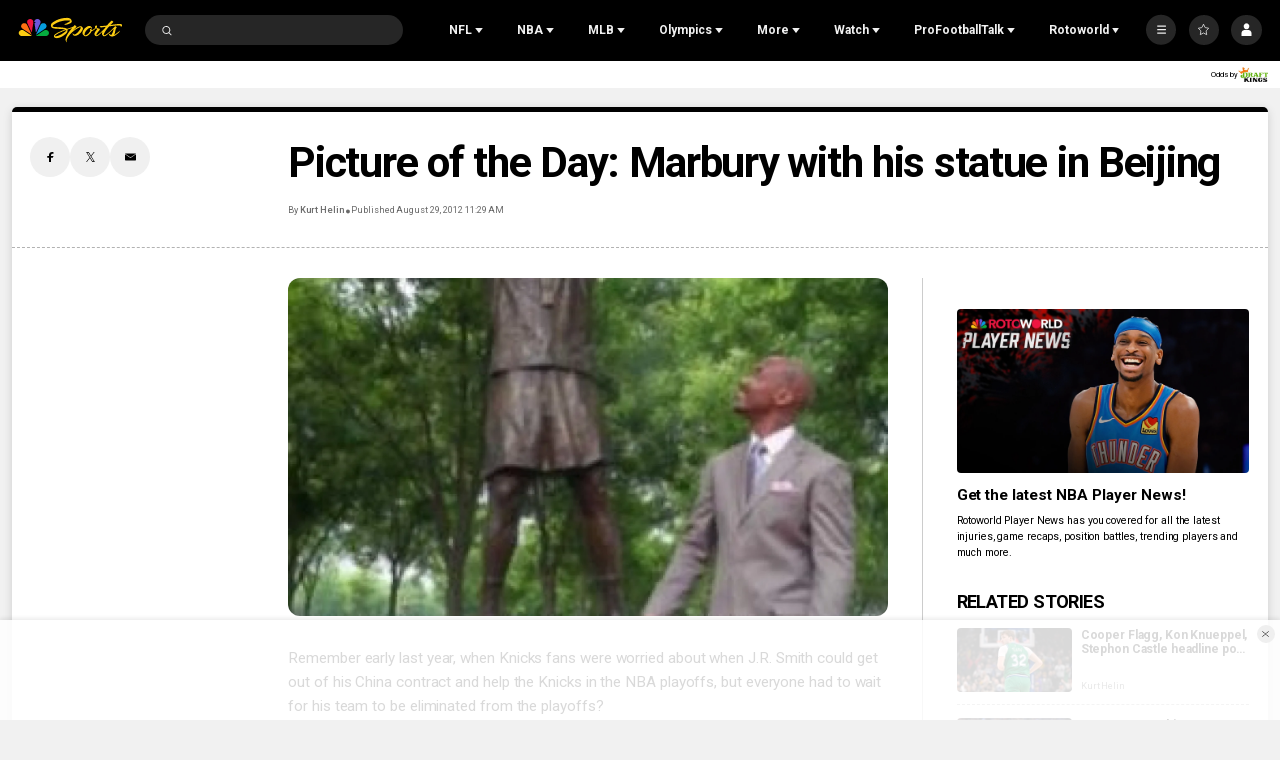

--- FILE ---
content_type: text/plain; charset=utf-8
request_url: https://widgets.media.sportradar.com/NBCUniversal/licensing
body_size: 10803
content:
U2FsdGVkX1/iyqATwYJGyziussD2vjnMdxFMFEcUSL1+tpbgPQm4zvjCRXvZoQSdAN/F3qajH1ysagMM7o+Jr/1W+dKKAyFQmIx6iP/Oz0R1Rgyvyf7oMss5XRnMa57KBuVpmrkTRmuh8OOBrpKBRhQqoSyxaqBPcpZvWmaQ3pfg8Pe0HHOyWahny/aDKJ92s2J11djxKOEZcJBLeAodUojaVAnCOgFbxK6Ax0o9WcvYUvCfY+D16MrpLtyX/GjQKB0sb5YGFItMs8fScwZdhQPsfK7mNvSqVza+EoqaKRckxnwweS5/DOPspfiwlxeSkkxo+j8u9P6e/zOBk/Jd5O5eD+UDb65a7iB04zFFrZHUaOs/KyA2iSKJ7I9EJ/SnIhm1hXNv6ifrD9jJEwlPxYUcKAovQk7qyQHzBeVjawHd1GYlLN3bGVDNdzLmqNiIlbdMdcLI8wQiCZ1YZIzzgzUXKjURAHmMf6Ubko+r6hGvPFrCNNUXHHi+lx+MWOroG2WUxRZZHoI+PItPJl2KjO5b1+VzHARA2aRUy+ZO/daZ6DKKiVaFAci7k+kiD+OUrGkn98jsqJnchZYDf8BDJZ2Z2yNBEBvNMyUhWea6sFcpmw4xP03w5jbCKCtpe+qGcmO2vX1q+0S3pRH/7f+CYRsqz1CKU6pr6+MQmf3DQ5kWU1KT+Oi1IHCf89WeNgIFdRhePw9hhq0BLHwoCcvznb2rN7kJiYMFykLP2NjUv7vqI6MCdjIn/5NVuXCLCn4EN3yRvhJjxAz18Mx7mQ85X+4CflHi/h/[base64]/+svswi27BdxWWnYiRXKmlbfRSBOIVB5fuWFda5+134mzzBdQRefq9Vpx3bAWcEzKVi5l23FVyJ3/YEZ+pJ353Eqy5ZESlOq5T5Gh8z0JMbIGnRKVZR2y9SBJBZUVkTPYnR0VFuieGWsTXUGJYRkKqHnWkFAGFhifbNZQpw/uCC01wYtf6XDdnaBigueAnij9j6nKYW7cD8R0FizEiPI620Pk5R5hz/mkMxwDtuLyxgweNJhjj7nI1Ua5FFCjnELe0VqPa4loPYgD3xsOsBkIn06tb5cXY4xi0xwCCr7bVBbju+MkY/T35PY6whOaNCea4H19pkzPkpXDqMT0VMOFOAaib03X2PwbAju3vg4/yXTWC9+Z8UaY6g3U3hxmBVMQij5x9jUNvw/mRsP5CieKOiTvWo/1zvFTjptohdOeWPKAYN14nnus5oiT2oS/c7dEckMc30sCeiFIR2TzjC46/fXQgIetfyvMkP30LrHS+HjfOoAOAq+QePEmTaXj5ACntW6SR4yFucpr5w/Hzh10r65t4ZdlS9VCE9lzLcrN+W/QXoVLPLofL7SWPuvJOdR/0wW8FqTS/46qF/ANOi0Gy5AEe2zQ4d/6YWftEzwQes10jbCLYL8N00EaxpFJ6R7WM8fDmMDUCDwwaN3Wk/P1ps1qWeJs2HaTeOUbN3urVf5oUigPwImHhtPAmymzRI3KrdMDJhiuwrmVkMZV4o67ns4DjK05eVcTZ5uoyoVosU/cp7FVhHoAiSHLf+0L5vSuhKyNH/2iLDT5kTIWvsPrijxPDE/mT4HU6+9PBpJA/jBOXZ5Rd1NHfDWwbOTkG76okrsPgUv7QzVD81xhzMIiG/zq1wtT4ZfhzxL705+S3lUr/GN2a3zWzUpsWfMkFgriwAkOXSbUfyhUqBoMCLQ9fApmi4vMlfMqJh2EW92+8I0We5bTMiK9hjTW4BOQwDH4CziQgF6gl51qSYHf7Rgf2MZ03Dc/qAnVO7uD4ef5G+BKjBFBb2ea9SoAMizSGYHo06G6vfqIEUZH34Pdkg4SRKys0X0Qj+EWHt4s2yCo8W27J1IEoZBWBIucAWKdkOXw3Q2OKhEydQWlvIj921KV/ouCIX7/QL6MhC3THpSrFcfGyKMcjsPYufSmmPGaPZ7QryZYvPI8ALWNPHqiG4X0aFvgxXWLJCM3IAsAuURkbhbBqjvRDlP7WcUjivGRJUCkDH55tBTzcz1vjCTgxkkvTcMiWCqfHoJoRyG4rxntAlvoY6NRmFOGFuE+TCXPpPbSRR8bR+paaNFC8KikndvgElh/GSm/aZFRtI54+HTqb6KyUGJKgrccw41g8iEeNgrQuMyuvNGJIvB26HIZpWB1/FhxSx1E+xlrkaV6O6t5puzA+c/wQEHRAjRvvl0oVjDQXny1OJSRozrgvVfCkrtoV+C4CTQ64Dr7q14iXciW+i/nuGfYPUV96MDP0DdHvvf67gSqvJaxmAZh8umVcDxOGrBvME+N/WlF9D+WgTQ6qoxCQxTzhDoxCgKW/TyvWazxG7Xvi/onhlVSdsrjbGqnxXThNcIjMo8eXougncXEF6h4XyQZI4S2NhgIR7vnXLTM0CqDUpnVH0wy1S4dA2aEd4eAE9qGAFTvluXJ2ajo54fq1sSlQLztCO+loFwli56MBQweJIHUsDzZCOWILazkKPebN4FQyy8/1EG6wVhaZvsFc6tABxNFy7YIfQxDqB8acvDT/[base64]/rOphoshLouHQievU8D9FxBYCw1gamZtQo7Utw8UPhDlspgXiDlKg6BXVoREctIuDtfRZ552SBCsLhuxp3+bt5xzCeFgKOgzlzIY1OVJ6CEU2ox6rODyJZi/+gXwV1W98PiVzgV5/R4fNblGePRfnRn9tEq4R7GkohZxNcsf1l7vxfLUmnlvB2AlaofoFXgxZJPGewZLYJ2K2ZYTuCtHHgXXeL8A5vuoTII4M12Nkiq1aIoficfikbcWTy7mRB2v8dDVyMo/8q6bDxKs/6m46KHSsxaqyAq1d2dOzfkkqAsCXCLGciTXxdvef/x7Zb2S/MV2BT3Avn8LOsuntgLtx+2N/t5NQWjzMAnKkGlvQFwtQLI7p6dknVhGp0AtvhJh9Job5WN7tYT1S4hXu5fLPgKaPk2ppRtJExD6HnXQ1Px9XxD06x3fWpo5YIilGwNxA8WN+F0VIoGYNGFzcMIiXH/er/ZiYn4QhV2f20+BSBBbeUrw7CICDLZ/MQKpQPPF/rJlPoLfZ0BOZhMQauTtA8S3s39cVYKfpBKvT9ihPyVY+At//dCNGTfle+wNbHMX+qXBMic4x5HG+cbDQFn1CqERPofWOwkobk3NULD/zzLCiGtb1aWPGDpyofKcWlp6R5kqlSkNRNw6s0evpjefoQyvW/v/xojJJUI9Mk7ZBr1gfgvKhgUtzsEndwiR6GWVvBtNEY7OL4A1Z9ngdN6rKEP/ggj03I6XxBimCbzESkspbZpp8spIckMj9qyO+sCSsohXB0dMR4TQPpf/24smVJbNpO1JQ16l706CI3ExMaF/0rTq/nH2RUJhG4vl/Zu7V/[base64]/xG4udmKGMZNFZx4JdFV/MPVTuIiyhE0rZkc1yqbb2XqZXDmt1ckpXeT4H8kAG1z8Ul0OdsU4jzmklQwuddB71rOlyu/aWiLFAcrb9tURvh9ksyeLqHf68LOXD2eJQcUotTEZuS3oqwwFUdGB1yvKw/vLpu4SOwyB07WAW4XClqhaxC8ld2uNAQdyEsRnyb6UV3cSkQCXrEpM1Z9ORCDoZDTyvnTgNTkUgQCzwrQ28idZseENSwZDSjBZEM0irO/KJNgfZZFkeBoGAaXHKn3Fsl4YOhtbYrRbHPFEZ73BhIeM43ExY6MjRELEJ/hgP7ct6kyW++FWt2kTXHtJY8mfPFLOeV233ZP30ZgMdvtgJuYwgTnnqG49lgrp1/HwFEtyQkcMxGkwrhLShrX2wSx9ORfbrBWu4IwB+2KQe1QqLeusBQNFxwKCjlZRog1LyO4NiuxAfjoz1rBGDUuh5jVo4Q/IyouoX/kvHEGqLNWXdyXfMau2WrcF1OltxMYCDqiGy8YxPiL6iwpeSkz/IWn/3XvjF5AHkRciT5220RjzM9jYw28Fz0w/QpwK/Qd2y1/4it5qTlLFSRy2vRuAjbrKv9Wb3EnTHmrFAuZ0Cv1CuOn82uWLG9zwSHGquTTCutyiXAK6Px/QPwynwKFMsB98QkMTV29aO7gk4GqHv0ibB0yNXQBqbXc08kOF1YxAQmAsvNbYSQx2tIKNy5LtI3opBalCU2uk/[base64]/tKRMhviCJvn4y9onUj1aFN/zsM014Wj3/cGWuoUu0A97s//BxItG50Eakz7NPYMnt9znIFYgUCb+yc2Vo3mT743cUXBmxGUMIkX2biWQ7hNMCEyWG2wuZQHlZdhFF8w8tUxB0huRex6pFa5QekXWm8Pm8jY7rg3X+n1GOfu9/KNLwEX5oe83zgTON2TApKy8o0LrcUxgdp0gYsFnXbF7rdDAmibNLJWsqR17qNLKC3NqdLBTF+uGTvOmmwQZ3uH75dmRIoXrh3dm9kwkCyKt2Z/[base64]/BVKllEVQWIjZW+0eyKjXOXDQ7HzEFWxY7gi2jXjT5jfLasmeXWdbUaBnrHYV63FRLyk5Lk1LXUlNa/1lYAGAp8K+Blo3jHjk2T9nA5zvwNrR9nWyycymW3l+mI2LvJokFW4DWSPqzHtCLDNWMNAIRpxAcXV/cVjTwa6uZOCFQCmMHj2m8KbDxCD3+4hs+9D0gIlTLq5Iu/s7c4+2V9s124APBOOhRbnmLjcklWoRHX20FnPR6VQnbQHF7rRpsgz7yQySg2P29f49dzBR7mXFCgQuxXzRcuR/3e9c/P37D4XQsvun7r+VHEHizb2awMH3whMpdP6IZOD1dfZOch5p8wx8wr1QYcPh05p/MRan3HBGcvMbMiD1AXeBQq3Ffy38PGq/GN0sJ4e0gFG8kItwiEhkDUaSj0jLzsiMfw554WWRYM2Vxrcv2SoVPJ7QPqIbRIftU5M96Wq4x4XOVTApB+6TPlkpz4QH0hnSW19h0f4U+z5ssMC9H3Mg0EwqFtU68jQ9cwydEgCF3BCNVAUqlAQiTx4pgd0mwjx/c8Zzu3J2h5M3qWDrcbT9j3t6y7IInREY3n3xjUXhgFcD+FYyV6AwuuoSqeDn/k+cwACYDblc8sqGyUhJbAtTfLpwtyVuIBF/rUtFAnRdZyC+cnIeuFAXeiNoh9aLkiCBuBR0liKNoHFVXUETGoX9cDeFpdHoB85NqxyVn7ZW/n9BC1V6M1vCImoiM7t1MZPyKDkMSLChx7/6Kn14Sza4MjI4zNGOI9KNao9Y6qo5Pf4081u/6dvvdvvDeAExvLzHMOzoh0RujcAvDczH3PPOOw9TlwBvh4ozs+bdgGtDv8nHJdzndWoYXdA3K2uuBeeLePj6Q4jNqJnuuT/izFmTzC2jtWtLpVmSc15a1676zWLlllphcOVNnceZlur1Cb0yINpgXXg4SC/rydDOFXFo2PKQxV4JAlYCCl2nxLDQAtdjaBhlGZjbtZlL9qSgHmQO+dmXjx0NbL/+ScHSJiGPpOG2Dy4Wm+rDZc8G4DCX+eDksLovVmi9kCbg3er8J7lTPLJxATfhLfYd10EMGO8cPcZ+6XkW3rd/ux5YEEZEz1HuR9EIGQD2BDkTM2NV9kEBV9CRl/[base64]/pVL3SSztmO/YWVRDNp3MhohNu1fBt3jFSgvxP+zNuhyiAi0nYx+HbFVtU8++pCGlVnU0CdMR/j2s9Bkh86SoWwHEI9wUhAwrhXLgqCW1btADWmsVh7sukdk2/LUvOahac+I/J1s6qolvbqtZlIUsXRYVDGlORo+gg6qfH6DX8NiieVXK3QSylexB6ue6NdC23AgVJTWLPx+Ciu9CS5G/RH4sRcPAyPk1BjLI0cwoT4jOh1Be/Y1ZtZnYOHS48lr+hakC0s4hqwi5rYpqNqgtwLkYvn/d5FYIyv4Fj21RBqTS2BZEaL49wnMef4MGbsza2e6DgByTSlmyMTge2G8Z/w4eqtVZuCnkkQECa5vbWYnt3eOIPPg9UlMu50d9e3ZOyM2gtRVpF8BE4hW0tR8Kc/AV4RgiwJtwXZ11beuHIKT72uWfR4CQvBZyQ+2uQLiIxu+AD0ePscIigbp67EPPX/SLMoofiM0kNgNdcL1g1+a6a0om66PCdM0cxTlg/lC0hUnI5c/4egAHtjWRarjiWtUv/CVvKBwLivceaYYI/Mor8UrKztNA37XOOoAZkPxqm7xzQMfdX7PUIKDVnylv7GltREs5Ocy3VP1zE0TGS/hwn9No9TAkR64pwToQqfjJxmiNHrPMVDYQ7g7gyQBIs2gna9kFQuRQznXzB6dZrgQ6Q1v/i5NnNtsBdzwQcQ41D6zorKaylS7O0XRwgj0ThICg14IiaCzNKGAuB/hSr+iC18zf4bmr3za2uJ4rWA9pC25+8W8RMmyXgLinjw+E/45+oMygynJSVKk7owr8ZZuXW3ruNNR5AS9v5WypsPlZNJmwNIMeLlf9gVFPJza5v0tBTFgI3Io0GwHvjy4XLpW+EWbsXvGPYoUo3Avgbroa/zVkcR8gcfwC7pfC+9S0/4Rczzv6wdbnkyOQNd8vs6BY9sikUJc4dG8ZEKU2aD5iEAtZpev9BCKSqSrvavSX6qHjivhl9rIKgZ36Y9RQUMWG9KSRKhvUJIx2Lxmo5PxszzTT5BAFuGdINHX0ZONwuj3OtdtrkxiJ9KqRFfmFL3LfZ06ENDSOYh8aHW9tQwwTjYF3/VbusaJemC8MOYNxb7Sr33RvzkKGu0E2q+P9Kzb/pBYdjNf7SfcVLA91mOl/uFCnfAvya9wF2G61Hv1ElxW/NUxqU+5r5qhnkMmCGEE/6i6kg/yQ/cMnplBO2FlbX6H0shv/UuVo0G0z8/qLLw+3539F5afV/F9eH1rlZQE2b7tuSygNHksFVnPLtKX9f79regElPIWZq4ej3+STGyt2xAtGT0P/V3R+uijqPpxa1Whn+NtGXm5h+VrL/TAKB2txfqKq4/K2Z4ZHuqYbN09k70vZ2qydLtzkSXfaAlDYOAUqeketjja1WXpvd/EpMUJ1IrZKnn1lHy5cKEKnAQFYAZ6izNfULUfCkMIr6DdM7pVrPdSuVbbHumASYs8rljzVzZZgxmWAz9vUu0FPMi4WSgQbeCV7OJi83W9xgDshd2zWGDEd0AGizmTnE8R/HSDFe568CtyR3fvIttMaHy9PjbzQETsbZyKcipkrqIH04SgdV7wJoCgJdAq4olqDdcGSOMCms8m9EwXeJB6TKJRgIXWYyAhe9IHccIvo2FxpUrGTbO5gJjkgIHlX2FJk1mlIWikZLMzTO82RuqIpriDWwOPRYGlNIzRXqa1/SktrB/oor6nGZNW2OdnC9nRx8+t/IZwh+gW+PvPJQ8tvGsnYte5nII0UUvosK7gzvUibEyPg23ilhc/w4Ni52kbvUYjQOgI6eD2sUZij5JArBOC0+Gg6BXYmB4CjqDQKAB6EUDzBUMI9j7j4P4G4IJ9o1UXyBXlXu4e0phZ9TF9VvRH/y3pZsd3XKidRj5ARjaIYUOukP+wbvhqC4u8jtHTjfQbZgdqYgBo8r8xuwlZ6AZ06zAxYxkOPspURbBiVEgNdTZRLCtru4C+vqE5feZF4CFxQH7qA05CRaQ/lyk1E7JxSy/agdpbWY6RCa/Sbcw6YhyZvxFdplpafq1wVq1VNh3pMghKA1iQmtQHdfg3AIbZqAX8w9E+MafCQDoFWTVWg73oH091UsZV5HHQnV3y4mnPyGcUAl7OVM7WGASnGWUMl1qUzrvdwogVwTU+ZmlXWqbdODgY3g7SG3haekj6/NSfB2fHlolTUPN+eKL9o1U0/f2GoeAArfTEZCIkPy7kW2qGqAwJNqQXHzjNA07dQ03Oo/W7hPn3rm63eG/ZypEQWP5iPd0Vg8xUTPQi6XOXFuvGyDheRs8KffHxhp0oou7oJpJgNdp/z2Xw4wCRGpBZiRHzF9pSD2GNpUYellZzP3ruHeW6vaYwQwEsGX9+uNv3stp+vx+pe2U0YS1lA22BjmfY1LboENGPunWmdqmXxw9c55COxEG1TGgI5o/Ni1jPMptSL50BeBVUeDyD+Bf885kr5xIsmgs6DwObfN/mdY3bHZwUz8N4+ItqEYJF5Zjo855tu9YNhMqoh2X+KgFntNYndT19Kh7oyl1MiY7PKWoybEemsM6ZUPtGlnjNwTSQ+5dsc1IYtR2FyVie/CLvDqvCuwSSQTZd6ofKUEXnxZdysJquPT+EooDrUiY1kQdllk8lDya4wMC4A+INGCWx+9ixJ0LXR4ab1BfRfA1G/NWFiNgT085ExyKOHQqW1P7BRN8qcBmkTAnwFNfLO/3H68ENjW0XvsCtLyTXmWrlAiktoMD1SjqbY47Qbf3oZtIFBFywVJObL8R6aUjz9lgs25rdQQDLdF77s070n4eQF/OeOWkG4TwGMU9gxHHasliLNanUiM8IVUgfxYGqu35uEq8bp0K+h/CzxzMmvtGDRauwqNcXdwYmTgo4fDkCqgHdB+94MB+fINKb0HZTLM5Tb9tTQSVmBtPLjys7/4sJwpYA+wvunvJu95ASnt3sNHpI/sPvqnZMVzBMumqSfa7FEC3cyV6wVVq/tL0Yrxsk1lEoFBNkeydiHii00UJjuAOBmFbCDnu3jqPKz+L0XuJTPG0LGxOtGiLZoqHj83cVFgpnfwkpV/OxrxS+7QFnjHF2E3YvNS7qLIKaVAAD1veHsaCVYxwG+wt2wSj/WZi44paOJ7nMcWpc/CilJKzoVJjdwgheE1Y/BmIEJdg6dv4oKLJsSTEu+qPzBewMsqQsuidYhBKGVv0HWvynF8XGdNTCQA79sKYCK99dLrcjIoqS7Vry+gXHQZ4QNd6gMgH1a3mmj1tZVk2lPByecoFPCWSFOePNsynxjdlp13VRn2Xk+qF8mGabOso2ZeB44zTzh0OrYuUoXLxJMMj+UexBj1gQ8uicFds/ts7OHl1PtWVRYeb619d6fuHPLzFXVzxEm42AA1vv7q9IpCbxib/6ulVRaeZpPqke7+DRboDLBf3hRal63YTOk1A8CTT51t/VaUwhFXfgQoueQW8Vj2JPQfLmKTLIuLYlHQGFBGzEkLIqy1zvowJHSdSxc/cS39YpS2X231fDseuBBtyVmdYgWsG/Y9OZ+QDYY7NgNMPgQ6AcK3usMd7jcuzU8CJ10RSB8Rq+phykxp9Olm00V/euNumcwqwnQBQNhtGZOSZgz4Y68u44pSoVMozusrw3YSNleUZt5q51fPq/Q9APDtWnr9viZA31iReLP++IjLUI24MhEjuGECwuTNsPtBA2T4Ddr1oJKF1LfJKJ+ypiY9bFpTKs8yfySr9hsiptGKP7jGa9vlbdwoShlQRNcwHm6yzmFUXgZzo1dFl3INVgeEXyPbpC/zblvXYFPfBFoQyYuGM/WA/cMq+KDn/R1Qd0Kx1i2HpxPuWBwSir3fPx4lcp3nCUVDVrrQ+laU4PAZFoY6C/VMTGQnoEHh27d6KMdNyA0kMIbn96huizmG1qKLvtAGMDavrq6kRE9zs+glBLTXIerwftuDXoEdYOwJ7jmbNCHo/dAQyWztOPeKwUuTARJ6P0wbB9x+EuOg+5+e/XPzoquZb2zB1FD+LkS1P1tiqkFb8hXmHzjDfFnjI/ehvbTBqeurnAn6zNL+P3AWiEvDaGQ34V24gAvW98Iw8zI1TqWNSdOCC+8HmXRhPTZ+nsYsIDZbteV+tarQwJCkuRXKk2dn07p5xnxjp6bWBqaT3lvIssLYj9+pC73/aO/fedZtN7zoPcQ4Kyo1KKWzX1fKEYxaJ4kccGrvruAJM8huB2Eo/davJLv/yYYe91pmv11vpmmB0WadZUfim+dcCubwiYvOPovbzfy8heBXKqa/WGNFVgKiqDiVRBQgCvDLBITnh2aODgl5RRaMpa94olfi1p2LU3vhOu5f1T+4o/23tSt1o2IDQLdOQ3evOi4mo691nZFzwY5+EZ1PxlGgbB5tAqbFNZ48GFx9nY84VCneYzohlebXa90UkkyZHomEfG31nQ20luWJe3tQmreW3WLPWfjadjaSLc/lS9b/Ne/[base64]/297AoZgCmoRrnzBwvFIAlZ+qJ0YCLqjbI5UTtJPWRnCLghFaaQNWyJuX5FFSkUuJ/7l4wpb5m+CMCf5nP3ktyZaJIdYDRo+dpVYN5xnDpRcn5s/loJZ0pM/xBaZ+iAgbxzTF6RW3sFvf6kA4BWI2UKMpfYQygHC1S+qfueAKximhB6Cjgt8JDXjPlvb43K4/8IKMjSaMUIRIyfAyvAAKfORYSZYwMzd1dUy/d1YDyLNKuofqH24R8S+C8xLxGiqSdY8nu/mIq9uTtyIQ8L1dRga1wyJMxKLou0vymzHoy3yelHBgWiBbIT3wwC2IFCnfQ6IFoFws9pg91nhBI7tJzzuD2T/Y7WsA/9Myp+/[base64]/T5so9Njn3FpJdVUTl0nmrQAPJzSNVQDXSfjv9rKoUPtn03G8Ufbc319i0k5XwUQiDBjrexgCImmEJQoaZUKUi0Rtpmhb98PDOmU5NqOVgOOXQ4auD/vjKLg1AlOgOb4h/vgjtuOwvpRLFubtQ9pLjjhOH3PdO1uCIWDC6RoAjpXbK3QraKgB7ko7/mOjLYRm08G6yHZ6LCzoKB+I42CYXPU0NqYwGYBLzyyXR1zDuEXUFbiAnTYjsh19uckVtSQbrte0+JZZ6GMk8XtC+8K3E2hB4G1MNPX8bJ92eLb4bOiybYhG2xJju1qfz1a+TYp356VNTSw92M6ID7G6AYkHLaujVHzt3f0RAxZipGk+OCpelJDfNp/M1dRQ7rv8Zi+krnrr5I5PL138ZCZM0adXGfGhktkdTBtp1kElrQMxj/yRuHTl1MqPuuuBm1+3a1ORKu4Z7yPMf0LCwkN6LA2TPhiPPvNES0pBve0Vd38j9UlBpwZC7vyqfuVZaF4mbmakwZUlHC2qeZrQJskixIDZkr0d14MserkUCC8ShEjxddJT5Y9evIZydtShxavUQWmZmVSw3nuO9OEPQaOCSCFwwDmP7R5Dwq6LuLK3cTg0QhFZ/UXp9DRIhmnlISrhLLQRp/o8qB6MW1djCX2CRvTwDoTL5rg2vWZ3KHlHbwTVmfyQpO6Duuf/9gHI9pG2SGm7P2hkJZvegJ5abTIb371TzTaeSsyLeXC+/Nlvn/AWzRJ5uBZ6etLu2p7pYkk6jRsUhnja+ia7AY/KmALNj6uX/adc2SyKvkYWdVqUXc3WfydFBybPUymOK8uZXMJZaUHR0i+iEYQqEXPaxSjaLzt+NDzHCPyrkKRXVm6iZGa/UZKdepXX07L9Z1Te5DWD+B/k6Z3m2kTpSm8peStr5PWni/NPNTHZ4gfyoPgkd5hRG3qoVrZYk3pl4yCNJ+BDrg6p/ffQwcyquuzkpKvqee5TcDWBhFn2MPri8fOjsyGa5HjAT6HJX+G/3EUsh9mahH+OO4GO6Sg9zpKcS9L5kf0tiDEuWOHhUogNf4I/kZNprMNZiRfjZK7hMdhPio0DHSVLcn43f2KhrBTpXb/0GeKCjv5aGFrQoNX6E6KScPSIdFT/H0DuF7uoq8a5rafmm6CTw8yL30sdyJxe/zZ+QdsAgFNWhbUtaV20GXDXgj93qUEE2Fy8C75htHKUI3CyZhpnhNAOfUB2Yh4bYfLRLHreajKJ3O50ioo8D8z/Oy0IlwfyNWmy+fGXyqvpuZF+LrHvEf2OAth2UsiJ6WHQ78dd0lolmeW7E2ueEkPkXdT5BLpGAL8S81Z/+ChrC1D35pXJTFcoO7nyPmZubV1mRNXUQjmCgFnLhaFfBUmMRFdeVE9CzHevx9Jvx8LHUlPgwd0LPXZ/PrghtzkWlRKlwXS6W4OztPGsYuXKLcPPQclStzP/Db3lEjVgUEOwSUUOwPEU5QCWeNzcvCqZbLE7yfqv4QFgucJ5AvZQiA+2dtC13+19V5QRMYg0sWm84idGf6WyEwvjRcmG/Xgavd/MsrzemSpgRXKA4Jcj3lLyIMOs8Q3HSPCgWCIovWfQpxT5HZlD3VtS15gRpBdzEf/Gg2FHpbHrLmEP8GY7zgvHBZV2eXNsndGluv//X57xy/Knh+GtAEjwf8+o8gQX66BejMaEzmlKWAqh1zwJ+DaH7AIOyjSDDuefi6MxbD6U7JiGqCimPBSg85MzV33S43mcj9heiz2FJdcLb86NRhXCzrRX7wzvkJlcnr1fuJ6JRuE9AiBMBDP2zeP70Y4bUwzu/o6Ot5l/Nb7CZZSQytjXq/5CLXhniAUf8CiAi07ad1Lp4sJnlKAcsmI4c6HVLkc9nRhpLj+AwHpGUk6jA9vqHgUysAe5bV2RhIA4zLJEa+l/1tGcHePtIZVJ920ZOOeqm3RHCC8uEi8b9cKzIP00CJMhvJdi7BNG8riY3gaWlYU8Q/CWquWAF7rN/11cmrrnqaiDEGX2UWKImUfwg9FWWlZC1nTuFcXOVFCcA2myG3RU8Hga4A0BSdQQkR+/6+Qk99wYQfyjchBboAc4annE+UucpSZQRZ7VvvPWu8dlVqWXKnzQKhHSdp6k33UAdhMMzMg2XZj58pP1HJkkuDSF5S+GMs4pWG8k7RpRYoPRMGzgHpNVm7SaL0DV4ETcl/PWFFJv9trDzVWU784OYFK5WzPZD1517RKrwHWm8ROkqtYnMxv3lM1xDIOQ+Awk/bizaI2zLgCzw8nHJ1r3UvQGmpAH97V4e9dFsSxNFPeuPE=